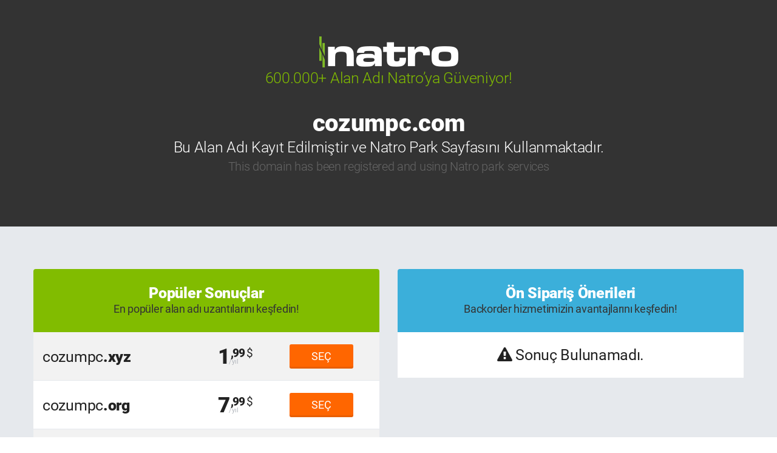

--- FILE ---
content_type: text/html; charset=utf-8
request_url: http://cozumpc.com/
body_size: 19536
content:
    <html xmlns="http://www.w3.org/1999/xhtml">

    <head>

        <title>cozumpc.com Premium Park Sayfası</title>
        <meta name="robots" content="index,nofollow,noindex" />
        <meta name="googlebot" content="noindex">
        <meta name="description" content="{0} Alan ad&#x131;n&#x131;n premium park sayfas&#x131;na g&#xF6;z at&#x131;n. {1} domain bo&#x15F; uzant&#x131;lar&#x131; ve sat&#x131;l&#x131;k alternatiflerini g&#xF6;r&#xFC;n ve dilerseni sat&#x131;n al&#x131;n." />
        <meta name="keywords" content="s&#x131;n&#x131;rs&#x131;z web hosting, cloud hosting ,  alan ad&#x131; kayd&#x131;, domain kay&#x131;t , sunucu kiralama, dedicated server,  kiral&#x131;k sunucu,  SSL Sertifikas&#x131;" />
        <meta name="author" content="natro.com" />
        <meta name="copyright" content="Natro Web Hosting - Cizgi Telekomunikasyon A.Ş." />
        <meta name="rating" content="General" />
        <meta name="revisit-after" content="" />
        <meta name="distribution" content="Global" />
        <meta http-equiv="Content-Language" content="tr" />
        <meta content="text/html; charset=UTF-8" http-equiv="Content-Type">
        <meta http-equiv="reply-to" content="destek@natro.com" />
        <meta http-equiv="pragma" content="no-cache" />
        <meta http-equiv="pics-label" content="" />
        <meta name="theme-color" content="#81bc00" />
        <meta name="viewport" content="width=device-width, initial-scale=1, maximum-scale=1, user-scalable=no">
        <meta name="robots" content="noindex,nofollow" />


        <link rel="stylesheet" type="text/css" href="https://cdn.natrocdn.com/ResourceFiles/v1/plugins/bootstrap-3.3.7/css/bootstrap.css" media="all" />
        <link rel="stylesheet" type="text/css" href="https://cdn.natrocdn.com/ResourceFiles/v1/plugins/bootstrap-3.3.7/css/bootstrap-toggle.css" />
        <link rel="stylesheet" type="text/css" href="https://cdn.natrocdn.com/ResourceFiles/v1/plugins/jquery-fancybox/jquery.fancybox.css" />
        <link rel="stylesheet" type="text/css" href="https://cdn.natrocdn.com/ResourceFiles/v1/css/font-awesome.min.css" />


        <link rel="stylesheet" type="text/css" href="https://cdn.natrocdn.com/ResourceFiles/v1/bundle/css/bundle_header1.css?ver=cffe79ca-b829-db4e-0163-7fdf35a54e13" />


        <link href="/css/page/domain-park.css" rel="stylesheet" type="text/css" />
        <script>
            var inCustomerPanel = false;
            var base_currencyCodeList = [{ code: "TRY", symbol: "tr", parity: "3,5721" }, { code: "USD", symbol: "$", parity: "1" }]
        </script>

        <style>
            .loading-box {
                padding: 20px;
                font-size: 35px;
            }

            .no-result {
                padding: 20px;
                font-size: 25px;
            }

            #selectedSave[disabled='disabled'] {
                pointer-events: none;
            }
        </style>
    </head>

    <body style="margin-top:0px;">
        <div class="page-wrap">
            <section>
                <div class="banner image big no-border">
                    <div class="container">
                        <div class="row">
                            <div class="banner-content">
                                <div class="col-md-8 col-md-offset-2 col-sm-12 col-xs-12  text-content">
                                    <div class="row margin-top-60">
                                        <div class="text-center"><img src="/images/global/natro-white-logo.png" /></div>
                                        <div class="col-md-12"><span class="text-light banner-span-label">600.000&#x2B; Alan Ad&#x131; Natro&#x2019;ya G&#xFC;veniyor! </span></div>

                                        <div class="col-md-12"><h1 class="text-bolder banner-h1-label">cozumpc.com</h1></div>
                                        <div class="col-md-12"><span class="text-light sub-label">Bu Alan Ad&#x131; Kay&#x131;t Edilmi&#x15F;tir ve Natro Park Sayfas&#x131;n&#x131; Kullanmaktad&#x131;r.</span></div>
                                        <div class="col-md-12"><span class="text-light sub-label-gray">This domain has been registered and using Natro park services</span></div>
                                    </div>
                                </div>
                            </div>
                        </div>
                    </div>
                </div>

                <div class="domain-list-table">
                    <div class="container">
                        <form id="postedDomainForm" rel="nofollow" method="post" action="https://www.natro.com/domain-sorgulama/whois-sorgulama/sonuc">
                            <div class="row">
                                <div class="col-md-6 margin-top-30">
                                    <div class="header bg-green text-center">
                                        <h2 class="text-bolder">Pop&#xFC;ler Sonu&#xE7;lar</h2>
                                        <span class="text-normal">En pop&#xFC;ler alan ad&#x131; uzant&#x131;lar&#x131;n&#x131; ke&#x15F;fedin!</span>
                                    </div>
                                    <div class="responsive-table">
                                        <div class="tbody" id="alternativeContent">
                                            <div class="loading-box text-center text-bold">
                                                <span>
                                                    <i class="fa fa-spinner fa-spin fa"></i> L&#xFC;tfen bekleyiniz...
                                                </span>
                                            </div>
                                        </div>
                                    </div>
                                </div>


                                <div class="col-md-6 margin-top-30">
                                    <div class="header bg-blue text-center">
                                        <h2 class="text-bolder"> &#xD6;n Sipari&#x15F; &#xD6;nerileri</h2>
                                        <span class="text-normal"> Backorder hizmetimizin avantajlar&#x131;n&#x131; ke&#x15F;fedin!</span>
                                    </div>
                                    <div class="responsive-table">
                                        <div class="tbody" id="backOrderContent">
                                            <div class="loading-box text-center text-bold">
                                                <span><i class="fa fa-spinner fa-spin fa"></i> L&#xFC;tfen bekleyiniz...</span>
                                            </div>
                                        </div>
                                    </div>
                                </div>

                            </div>
                            <div class="row">
                                <div class="col-md-12 text-center margin-top-40">
                                    <button type="button" id="selectedSave" class="btn btn-orange btn-big" disabled="disabled">
                                        Se&#xE7;ilenleri Kaydet
                                    </button>
                                </div>
                            </div>
                            <input type="hidden" name="command" value="AddBasketDomainParkingPage">
                        </form>


                    </div>
                </div>

                <div class="sub-domain-search-container container-fluid">
                    <div class="col-md-10 col-md-offset-1 text-center">
                        <form action="https://www.natro.com/domain-sorgulama/sonuc" name="frmDomainSearch" rel="nofollow" method="post" autocomplate="off">
                            <h3 class="text-light white">0,99$’dan başlayan fiyatlarla <span class="text-bolder">yeni bir domain kaydedin!</span></h3>
                            <div class="col-md-8 col-md-offset-2  input-group sub-domain-content">
                                <div class="input-group" style="border: 6px solid rgba(6, 6, 6, 0.3);">
                                    <input type="text" class="form-control sub-domain-input" name="domain-text" placeholder="Arad&#x131;&#x11F;&#x131;n&#x131;z domain&#x2019;i buraya yazarak sorgulayabilirsiniz">
                                    <i class="fa fa-search"></i>
                                    <span class="input-group-btn">
                                        <button type="submit" class="btn btn-green btn-lg text-bolder btn-xlg text-bolder">Sorgula</button>
                                    </span>
                                </div>
                            </div>
                        </form>
                    </div>
                </div>

                <div class="domain-saller">
                    <div class="container">
                        <div class="row">
                            <div class="col-md-12">
                                <div class="h2 text-bold text-center"><span class="text-light">Destek Gerekirse</span> 7/24 Buradayız</div>
                                <div class="h3 text-light text-center">
                                    Diledi&#x11F;iniz kanaldan, ihtiya&#xE7; duydu&#x11F;unuz her an bize ula&#x15F;&#x131;n
                                </div>
                                <div class="col-md-8 col-md-offset-2 general-support">
                                    <div class="row margin-top-60 text-center">
                                        <div class="col-md-12">
                                            <div class="col-md-4 support">
                                                <a href="#" style="pointer-events: none;">
                                                    <div class="img">
                                                        <img src="https://cdn.natrocdn.com/Resourcefiles/v1/images/default/icon-customer_services.png" alt="Natro Müşteri Hizmetleri" width="60" height="61">
                                                    </div>
                                                    <div class="text">
                                                        <span>TELEFON DESTEK</span>
                                                        <p>0 (212) 213 1 213</p>
                                                    </div>
                                                </a>
                                            </div>
                                            <div class="col-md-4 support">
                                                <a href="mailto:destek@natro.com">
                                                    <div class="img">
                                                        <img src="https://cdn.natrocdn.com/Resourcefiles/v1/images/default/icon-email.png" alt="E-Mail Destek" width="60" height="60">
                                                    </div>
                                                    <div class="text">
                                                        <span>E-POSTA</span>
                                                        <p>destek@natro.com</p>
                                                    </div>
                                                </a>
                                            </div>
                                            <div class="col-md-4 support">

                                                <a href="javascript:;" onclick="$('.LPMcontainer.LPMoverlay').trigger('click');">
                                                    <div class="img">
                                                        <img src="https://cdn.natrocdn.com/Resourcefiles/v1/images/default/icon-live_support.png" alt="Canlı Destek" width="61" height="60">
                                                    </div>
                                                    <div class="text">
                                                        <span>CANLI DESTEK</span>
                                                        <p>www.natro.com</p>
                                                    </div>
                                                </a>
                                            </div>
                                        </div>
                                    </div>
                                </div>
                            </div>
                        </div>
                    </div>
                </div>

            </section>
        </div>

        <script type="text/javascript" src="https://cdn.natrocdn.com/ResourceFiles/v1/plugins/jquery/jquery-1.12.3.min.js"></script>
        <script type="text/javascript" src="https://cdn.natrocdn.com/ResourceFiles/v1/plugins/jquery-ui/jquery-ui-1.11.4.min.js"></script>
        <script type="text/javascript" src="https://cdn.natrocdn.com/ResourceFiles/v1/plugins/bootstrap-3.3.7/js/bootstrap.js"></script>
        <script type="text/javascript" src="https://cdn.natrocdn.com/ResourceFiles/v1/plugins/bootstrap-slider-master/js/bootstrap-slider.js"></script>
        <script type="text/javascript" src="https://cdn.natrocdn.com/ResourceFiles/v1/plugins/jquery-fancybox/jquery.fancybox.js?v=2.1.5"></script>
        <script type="text/javascript" src="https://cdn.natrocdn.com/ResourceFiles/v1/bundle/js/bundle_footer.js?ver=cffe79ca-b829-db4e-0163-7fdf35a54e13"></script>


        <div class="footer-exclude-items" style="position:absolute;overflow:hidden;z-index:-1;height:0;width:0">
        </div>

        <script type="text/javascript">

            $(function () {

                $("#selectedSave:not([disabled!='disabled'])").click(function () {

                    $("#backOrderContent .tr.clearfix.product-row").each(function (i, obj) {
                        $("#backOrderContent input[name='DomainType-" + $(this).attr("data-row-domain-name") + "']").val("DO")
                    });

                    $("#alternativeContent .tr.clearfix.product-row").each(function (i, obj) {
                        $("#alternativeContent input[name='DomainType-" + $(this).attr("data-row-domain-name") + "']").val("DN")
                    });

                    $("#selectedSave").attr("disabled", "disabled");
                    $("#postedDomainForm").submit();
                });

            });

            //fncTutarYaz(data.price, "year", "sm", true)
            function createHtml(data) {
                var htmlData;
                htmlData = "<div class='tr clearfix product-row' data-row-domain-name='" + data.domainFullName + "' data-checbox-id='#cb1'>" +
                    "<div class='col-xs-6 text-normal font-size-25 vertical-center'>" + data.domainName + "<span class='text-bolder'>." + data.tld + "</span></div>" +
                    "<div class='col-xs-2 text-center vertical-center'>" + priceFormatter(data.price) + "</div>" +
                    "<div class='col-xs-4 text-center vertical-center'>" +
                    "	<a href='javascript:void(0);' data-domainfull-name='" + data.domainFullName + "' onclick='selectDomain(this)' class='btn not-selected btn-orange btn-lg selector-button-width'>SE&#xC7; </a>" +
                    "	<a href='javascript:void(0);' data-domainfull-name='" + data.domainFullName + "' onclick='discardDomain(this)' style='display:none;' class='btn btn-orange btn-lg selected selector-button-width'>" +
                    "		&#x130;ptal " +
                    "		<i class='fa fa-check text-green'></i>" +
                    "	</a>" +
                    "<input type='checkbox' style='display:none;' name='DomainId' value='" + data.domainFullName + "'>" +
                    "<input type='hidden' name='DomainType-" + data.domainFullName + "' value='" + data.type + "'>" +
                    "</div>" +
                    "</div>"
                return htmlData
            }

            function replaceAll(str, find, replace) {
                return str.replace(new RegExp(find, 'g'), replace);
            }

            function selectDomain(elem) {
                $(elem).hide();
                $(".btn.selected[data-domainfull-name='" + $(elem).attr("data-domainfull-name") + "']").show();
                $("input[name='DomainId'][value='" + $(elem).attr("data-domainfull-name") + "']").prop('checked', true);
                if ($("input[name='DomainId']:checked").length > 0) {
                    $("#selectedSave").removeAttr("disabled");
                }
            }

            function discardDomain(elem) {
                $(elem).hide();
                $(".btn.not-selected[data-domainfull-name='" + $(elem).attr("data-domainfull-name") + "']").show();
                $("input[name='DomainId'][value='" + $(elem).attr("data-domainfull-name") + "']").prop('checked', false);
                if ($("input[name='DomainId']:checked").length > 0) {
                    $("#selectedSave").removeAttr("disabled");
                } else {
                    $("#selectedSave").attr("disabled", "disabled");
                }
            }

            function priceFormatter(price) {
                var returnHtml;
                if (price.indexOf(".") == -1) {
                    returnHtml = "<span style='display:inline-block' class='price price-xs  pp-price pp-price-USD'>" + price + "<span class='year'></span> <small>,00<span class='usd'></span></small></span>"
                } else {
                    var splitingPrice = price.split(".");
                    returnHtml = "<span style='display:inline-block' class='price price-xs  pp-price pp-price-USD'>" + splitingPrice[0] + "<span class='year'></span> <small>," + splitingPrice[1] + "<span class='usd'></span></small></span>"
                }

                return returnHtml;
            }


        </script>

        <script>
            $(document).ready(function () {
                $.get('/Home/Render_AlternativeDomainContent?id=cozumpc.com', function (data) {
                    console.log(data);
                    $("#alternativeContent .loading-box").hide();
                    if (data) {
                        $('#alternativeContent').html(data);
                    }
                    else {
                        $("#alternativeContent").html($("#alternativeContent").html() + '<div class="no-result text-center text-normal"><span><i class="fa fa-exclamation-triangle" aria-hidden="true"></i> Sonu&#xE7; Bulunamad&#x131;. </span></div>');
                    }

                });

                $.get('/Home/Render_BackOrderDomainContent?id=cozumpc.com', function (data) {
                    $("#backOrderContent .loading-box").hide();
                    if (data) {
                       
                        $('#backOrderContent').html(data);
                    }
                    else {
                        $("#backOrderContent").html($("#backOrderContent").html() + '<div class="no-result text-center text-normal"><span><i class="fa fa-exclamation-triangle" aria-hidden="true"></i> Sonu&#xE7; Bulunamad&#x131;.</span></div>');
                    }

                });
            });
        </script>
    </body>
</html>


--- FILE ---
content_type: text/html; charset=utf-8
request_url: http://cozumpc.com/Home/Render_AlternativeDomainContent?id=cozumpc.com
body_size: 8090
content:
            <div class="tr clearfix product-row" data-row-domain-name="cozumpc.xyz" data-checbox-id="#cb1">
                <div class="col-xs-6 text-normal font-size-25 vertical-center">cozumpc<span class="text-bolder">.xyz</span></div>
                <div class="col-xs-2 text-center vertical-center">
                    <span style="display: inline-block;" class="price price-xs pp-price pp-price-USD">
                        1<span class="year"></span> <small>,99<span class="usd"></span></small>
                    </span>
                </div>
                <div class="col-xs-4 text-center vertical-center">
                    <a href="javascript:void(0);" data-domainfull-name="cozumpc.xyz" onclick="selectDomain(this)" class="btn not-selected btn-orange btn-lg selector-button-width">SE&#xC7;</a>
                    <a href="javascript:void(0);" data-domainfull-name="cozumpc.xyz" onclick="discardDomain(this)" style="display: none;" class="btn btn-orange btn-lg selected selector-button-width">
                        &#x130;ptal <i class="fa fa-check text-green"></i>
                    </a>
                    <input type="checkbox" style="display: none;" name="DomainId" value="cozumpc.xyz" /><input type="hidden" name="DomainType-cozumpc.xyz" value="DN" />
                </div>
            </div>
            <div class="tr clearfix product-row" data-row-domain-name="cozumpc.org" data-checbox-id="#cb2">
                <div class="col-xs-6 text-normal font-size-25 vertical-center">cozumpc<span class="text-bolder">.org</span></div>
                <div class="col-xs-2 text-center vertical-center">
                    <span style="display: inline-block;" class="price price-xs pp-price pp-price-USD">
                        7<span class="year"></span> <small>,99<span class="usd"></span></small>
                    </span>
                </div>
                <div class="col-xs-4 text-center vertical-center">
                    <a href="javascript:void(0);" data-domainfull-name="cozumpc.org" onclick="selectDomain(this)" class="btn not-selected btn-orange btn-lg selector-button-width">SE&#xC7;</a>
                    <a href="javascript:void(0);" data-domainfull-name="cozumpc.org" onclick="discardDomain(this)" style="display: none;" class="btn btn-orange btn-lg selected selector-button-width">
                        &#x130;ptal <i class="fa fa-check text-green"></i>
                    </a>
                    <input type="checkbox" style="display: none;" name="DomainId" value="cozumpc.org" /><input type="hidden" name="DomainType-cozumpc.org" value="DN" />
                </div>
            </div>
            <div class="tr clearfix product-row" data-row-domain-name="cozumpc.online" data-checbox-id="#cb3">
                <div class="col-xs-6 text-normal font-size-25 vertical-center">cozumpc<span class="text-bolder">.online</span></div>
                <div class="col-xs-2 text-center vertical-center">
                    <span style="display: inline-block;" class="price price-xs pp-price pp-price-USD">
                        3<span class="year"></span> <small>,99<span class="usd"></span></small>
                    </span>
                </div>
                <div class="col-xs-4 text-center vertical-center">
                    <a href="javascript:void(0);" data-domainfull-name="cozumpc.online" onclick="selectDomain(this)" class="btn not-selected btn-orange btn-lg selector-button-width">SE&#xC7;</a>
                    <a href="javascript:void(0);" data-domainfull-name="cozumpc.online" onclick="discardDomain(this)" style="display: none;" class="btn btn-orange btn-lg selected selector-button-width">
                        &#x130;ptal <i class="fa fa-check text-green"></i>
                    </a>
                    <input type="checkbox" style="display: none;" name="DomainId" value="cozumpc.online" /><input type="hidden" name="DomainType-cozumpc.online" value="DN" />
                </div>
            </div>
            <div class="tr clearfix product-row" data-row-domain-name="cozumpc.info" data-checbox-id="#cb4">
                <div class="col-xs-6 text-normal font-size-25 vertical-center">cozumpc<span class="text-bolder">.info</span></div>
                <div class="col-xs-2 text-center vertical-center">
                    <span style="display: inline-block;" class="price price-xs pp-price pp-price-USD">
                        4<span class="year"></span> <small>,99<span class="usd"></span></small>
                    </span>
                </div>
                <div class="col-xs-4 text-center vertical-center">
                    <a href="javascript:void(0);" data-domainfull-name="cozumpc.info" onclick="selectDomain(this)" class="btn not-selected btn-orange btn-lg selector-button-width">SE&#xC7;</a>
                    <a href="javascript:void(0);" data-domainfull-name="cozumpc.info" onclick="discardDomain(this)" style="display: none;" class="btn btn-orange btn-lg selected selector-button-width">
                        &#x130;ptal <i class="fa fa-check text-green"></i>
                    </a>
                    <input type="checkbox" style="display: none;" name="DomainId" value="cozumpc.info" /><input type="hidden" name="DomainType-cozumpc.info" value="DN" />
                </div>
            </div>
            <div class="tr clearfix product-row" data-row-domain-name="cozumpc.site" data-checbox-id="#cb5">
                <div class="col-xs-6 text-normal font-size-25 vertical-center">cozumpc<span class="text-bolder">.site</span></div>
                <div class="col-xs-2 text-center vertical-center">
                    <span style="display: inline-block;" class="price price-xs pp-price pp-price-USD">
                        0<span class="year"></span> <small>,99<span class="usd"></span></small>
                    </span>
                </div>
                <div class="col-xs-4 text-center vertical-center">
                    <a href="javascript:void(0);" data-domainfull-name="cozumpc.site" onclick="selectDomain(this)" class="btn not-selected btn-orange btn-lg selector-button-width">SE&#xC7;</a>
                    <a href="javascript:void(0);" data-domainfull-name="cozumpc.site" onclick="discardDomain(this)" style="display: none;" class="btn btn-orange btn-lg selected selector-button-width">
                        &#x130;ptal <i class="fa fa-check text-green"></i>
                    </a>
                    <input type="checkbox" style="display: none;" name="DomainId" value="cozumpc.site" /><input type="hidden" name="DomainType-cozumpc.site" value="DN" />
                </div>
            </div>
            <div class="tr clearfix product-row" data-row-domain-name="cozumpc.blog" data-checbox-id="#cb6">
                <div class="col-xs-6 text-normal font-size-25 vertical-center">cozumpc<span class="text-bolder">.blog</span></div>
                <div class="col-xs-2 text-center vertical-center">
                    <span style="display: inline-block;" class="price price-xs pp-price pp-price-USD">
                        29<span class="year"></span> <small>,99<span class="usd"></span></small>
                    </span>
                </div>
                <div class="col-xs-4 text-center vertical-center">
                    <a href="javascript:void(0);" data-domainfull-name="cozumpc.blog" onclick="selectDomain(this)" class="btn not-selected btn-orange btn-lg selector-button-width">SE&#xC7;</a>
                    <a href="javascript:void(0);" data-domainfull-name="cozumpc.blog" onclick="discardDomain(this)" style="display: none;" class="btn btn-orange btn-lg selected selector-button-width">
                        &#x130;ptal <i class="fa fa-check text-green"></i>
                    </a>
                    <input type="checkbox" style="display: none;" name="DomainId" value="cozumpc.blog" /><input type="hidden" name="DomainType-cozumpc.blog" value="DN" />
                </div>
            </div>
